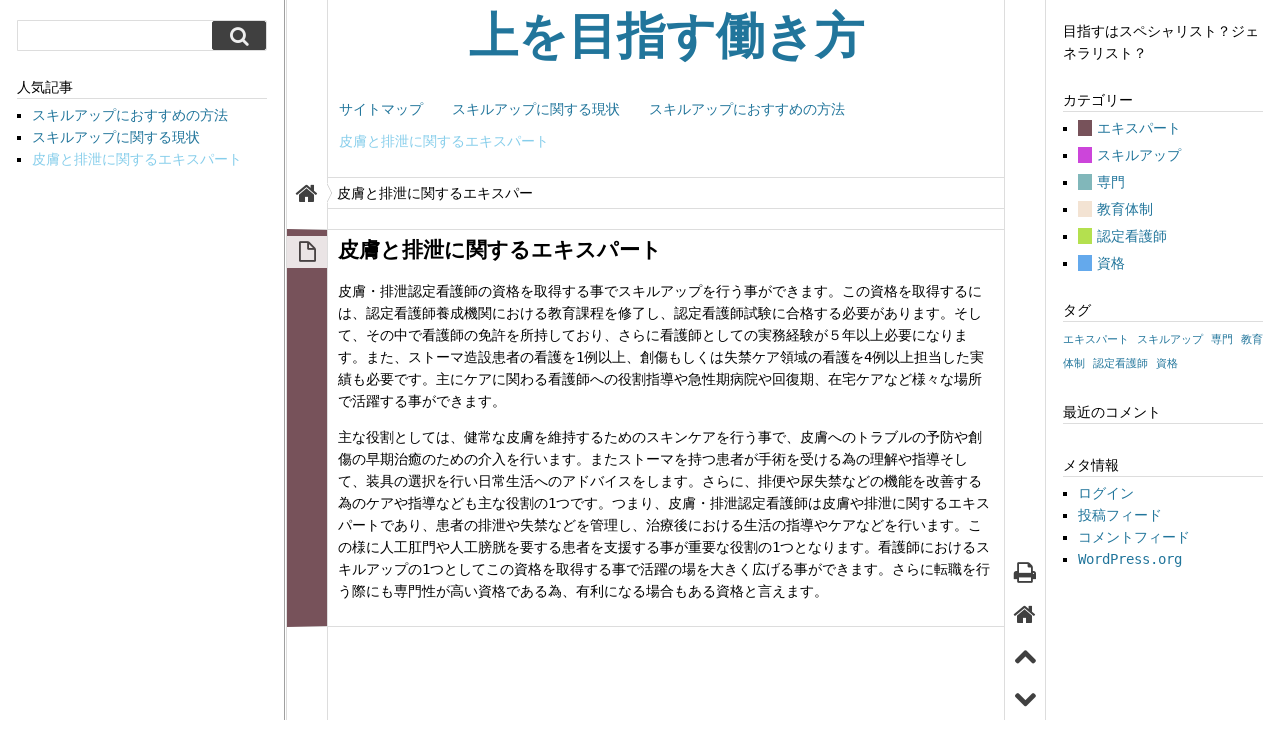

--- FILE ---
content_type: text/html; charset=UTF-8
request_url: http://www.mrrenaissance.com/%E3%82%A8%E3%82%AD%E3%82%B9%E3%83%91%E3%83%BC%E3%83%88/
body_size: 42739
content:
<!DOCTYPE html PUBLIC "-//W3C//DTD XHTML 1.0 Transitional//EN" "http://www.w3.org/TR/xhtml1/DTD/xhtml1-transitional.dtd">
<html xmlns="http://www.w3.org/1999/xhtml" dir="ltr" lang="ja" xml:lang="ja" prefix="og: https://ogp.me/ns#" itemscope itemtype="http://schema.org/Blog">

	<head profile="http://gmpg.org/xfn/11">

		
		<meta http-equiv="Content-Type" content="text/html; charset=UTF-8" />

		<meta name="viewport" content="width=100%; initial-scale=1; maximum-scale=1; minimum-scale=1; user-scalable=no;" />

		<title>皮膚と排泄に関するエキスパート | 上を目指す働き方</title>

		<link rel="pingback" href="http://www.mrrenaissance.com/xmlrpc.php" />

		
		
		
		<!-- All in One SEO 4.5.8 - aioseo.com -->
		<meta name="description" content="看護師のスキルアップとして役に立つ資格の1つに皮膚・排泄認定看護師があります。この資格はストーマを用いた治療を行う患者に対して適切な指導とケアを行う事が主な役割です。この資格を取得する事で活躍の場を広げる事ができます。" />
		<meta name="robots" content="max-image-preview:large" />
		<meta name="keywords" content="エキスパート,認定看護師,選択肢" />
		<link rel="canonical" href="http://www.mrrenaissance.com/%e3%82%a8%e3%82%ad%e3%82%b9%e3%83%91%e3%83%bc%e3%83%88/" />
		<meta name="generator" content="All in One SEO (AIOSEO) 4.5.8" />
		<meta property="og:locale" content="ja_JP" />
		<meta property="og:site_name" content="上を目指す働き方 | 目指すはスペシャリスト？ジェネラリスト？" />
		<meta property="og:type" content="article" />
		<meta property="og:title" content="皮膚と排泄に関するエキスパート | 上を目指す働き方" />
		<meta property="og:description" content="看護師のスキルアップとして役に立つ資格の1つに皮膚・排泄認定看護師があります。この資格はストーマを用いた治療を行う患者に対して適切な指導とケアを行う事が主な役割です。この資格を取得する事で活躍の場を広げる事ができます。" />
		<meta property="og:url" content="http://www.mrrenaissance.com/%e3%82%a8%e3%82%ad%e3%82%b9%e3%83%91%e3%83%bc%e3%83%88/" />
		<meta property="article:published_time" content="2019-06-06T07:59:00+00:00" />
		<meta property="article:modified_time" content="2019-07-08T08:09:19+00:00" />
		<meta name="twitter:card" content="summary" />
		<meta name="twitter:title" content="皮膚と排泄に関するエキスパート | 上を目指す働き方" />
		<meta name="twitter:description" content="看護師のスキルアップとして役に立つ資格の1つに皮膚・排泄認定看護師があります。この資格はストーマを用いた治療を行う患者に対して適切な指導とケアを行う事が主な役割です。この資格を取得する事で活躍の場を広げる事ができます。" />
		<script type="application/ld+json" class="aioseo-schema">
			{"@context":"https:\/\/schema.org","@graph":[{"@type":"BreadcrumbList","@id":"http:\/\/www.mrrenaissance.com\/%e3%82%a8%e3%82%ad%e3%82%b9%e3%83%91%e3%83%bc%e3%83%88\/#breadcrumblist","itemListElement":[{"@type":"ListItem","@id":"http:\/\/www.mrrenaissance.com\/#listItem","position":1,"name":"\u5bb6","item":"http:\/\/www.mrrenaissance.com\/","nextItem":"http:\/\/www.mrrenaissance.com\/%e3%82%a8%e3%82%ad%e3%82%b9%e3%83%91%e3%83%bc%e3%83%88\/#listItem"},{"@type":"ListItem","@id":"http:\/\/www.mrrenaissance.com\/%e3%82%a8%e3%82%ad%e3%82%b9%e3%83%91%e3%83%bc%e3%83%88\/#listItem","position":2,"name":"\u76ae\u819a\u3068\u6392\u6cc4\u306b\u95a2\u3059\u308b\u30a8\u30ad\u30b9\u30d1\u30fc\u30c8","previousItem":"http:\/\/www.mrrenaissance.com\/#listItem"}]},{"@type":"Organization","@id":"http:\/\/www.mrrenaissance.com\/#organization","name":"\u4e0a\u3092\u76ee\u6307\u3059\u50cd\u304d\u65b9","url":"http:\/\/www.mrrenaissance.com\/"},{"@type":"WebPage","@id":"http:\/\/www.mrrenaissance.com\/%e3%82%a8%e3%82%ad%e3%82%b9%e3%83%91%e3%83%bc%e3%83%88\/#webpage","url":"http:\/\/www.mrrenaissance.com\/%e3%82%a8%e3%82%ad%e3%82%b9%e3%83%91%e3%83%bc%e3%83%88\/","name":"\u76ae\u819a\u3068\u6392\u6cc4\u306b\u95a2\u3059\u308b\u30a8\u30ad\u30b9\u30d1\u30fc\u30c8 | \u4e0a\u3092\u76ee\u6307\u3059\u50cd\u304d\u65b9","description":"\u770b\u8b77\u5e2b\u306e\u30b9\u30ad\u30eb\u30a2\u30c3\u30d7\u3068\u3057\u3066\u5f79\u306b\u7acb\u3064\u8cc7\u683c\u306e1\u3064\u306b\u76ae\u819a\u30fb\u6392\u6cc4\u8a8d\u5b9a\u770b\u8b77\u5e2b\u304c\u3042\u308a\u307e\u3059\u3002\u3053\u306e\u8cc7\u683c\u306f\u30b9\u30c8\u30fc\u30de\u3092\u7528\u3044\u305f\u6cbb\u7642\u3092\u884c\u3046\u60a3\u8005\u306b\u5bfe\u3057\u3066\u9069\u5207\u306a\u6307\u5c0e\u3068\u30b1\u30a2\u3092\u884c\u3046\u4e8b\u304c\u4e3b\u306a\u5f79\u5272\u3067\u3059\u3002\u3053\u306e\u8cc7\u683c\u3092\u53d6\u5f97\u3059\u308b\u4e8b\u3067\u6d3b\u8e8d\u306e\u5834\u3092\u5e83\u3052\u308b\u4e8b\u304c\u3067\u304d\u307e\u3059\u3002","inLanguage":"ja","isPartOf":{"@id":"http:\/\/www.mrrenaissance.com\/#website"},"breadcrumb":{"@id":"http:\/\/www.mrrenaissance.com\/%e3%82%a8%e3%82%ad%e3%82%b9%e3%83%91%e3%83%bc%e3%83%88\/#breadcrumblist"},"datePublished":"2019-06-06T16:59:00+09:00","dateModified":"2019-07-08T17:09:19+09:00"},{"@type":"WebSite","@id":"http:\/\/www.mrrenaissance.com\/#website","url":"http:\/\/www.mrrenaissance.com\/","name":"\u4e0a\u3092\u76ee\u6307\u3059\u50cd\u304d\u65b9","description":"\u76ee\u6307\u3059\u306f\u30b9\u30da\u30b7\u30e3\u30ea\u30b9\u30c8\uff1f\u30b8\u30a7\u30cd\u30e9\u30ea\u30b9\u30c8\uff1f","inLanguage":"ja","publisher":{"@id":"http:\/\/www.mrrenaissance.com\/#organization"}}]}
		</script>
		<!-- All in One SEO -->

<link rel="alternate" type="application/rss+xml" title="上を目指す働き方 &raquo; フィード" href="http://www.mrrenaissance.com/feed/" />
<link rel="alternate" type="application/rss+xml" title="上を目指す働き方 &raquo; コメントフィード" href="http://www.mrrenaissance.com/comments/feed/" />
<link rel="alternate" title="oEmbed (JSON)" type="application/json+oembed" href="http://www.mrrenaissance.com/wp-json/oembed/1.0/embed?url=http%3A%2F%2Fwww.mrrenaissance.com%2F%25e3%2582%25a8%25e3%2582%25ad%25e3%2582%25b9%25e3%2583%2591%25e3%2583%25bc%25e3%2583%2588%2F" />
<link rel="alternate" title="oEmbed (XML)" type="text/xml+oembed" href="http://www.mrrenaissance.com/wp-json/oembed/1.0/embed?url=http%3A%2F%2Fwww.mrrenaissance.com%2F%25e3%2582%25a8%25e3%2582%25ad%25e3%2582%25b9%25e3%2583%2591%25e3%2583%25bc%25e3%2583%2588%2F&#038;format=xml" />
<style id='wp-img-auto-sizes-contain-inline-css' type='text/css'>
img:is([sizes=auto i],[sizes^="auto," i]){contain-intrinsic-size:3000px 1500px}
/*# sourceURL=wp-img-auto-sizes-contain-inline-css */
</style>
<link rel='stylesheet' id='cattopage_wud_site_style-css' href='http://www.mrrenaissance.com/wp-content/plugins/category-to-pages-wud/css/category-to-pages-wud.css' type='text/css' media='all' />
<link rel='stylesheet' id='cattopage_wud_img_style-css' href='http://www.mrrenaissance.com/wp-content/plugins/category-to-pages-wud/css/jquery.ctp_wud.css' type='text/css' media='all' />
<style id='wp-emoji-styles-inline-css' type='text/css'>

	img.wp-smiley, img.emoji {
		display: inline !important;
		border: none !important;
		box-shadow: none !important;
		height: 1em !important;
		width: 1em !important;
		margin: 0 0.07em !important;
		vertical-align: -0.1em !important;
		background: none !important;
		padding: 0 !important;
	}
/*# sourceURL=wp-emoji-styles-inline-css */
</style>
<style id='wp-block-library-inline-css' type='text/css'>
:root{--wp-block-synced-color:#7a00df;--wp-block-synced-color--rgb:122,0,223;--wp-bound-block-color:var(--wp-block-synced-color);--wp-editor-canvas-background:#ddd;--wp-admin-theme-color:#007cba;--wp-admin-theme-color--rgb:0,124,186;--wp-admin-theme-color-darker-10:#006ba1;--wp-admin-theme-color-darker-10--rgb:0,107,160.5;--wp-admin-theme-color-darker-20:#005a87;--wp-admin-theme-color-darker-20--rgb:0,90,135;--wp-admin-border-width-focus:2px}@media (min-resolution:192dpi){:root{--wp-admin-border-width-focus:1.5px}}.wp-element-button{cursor:pointer}:root .has-very-light-gray-background-color{background-color:#eee}:root .has-very-dark-gray-background-color{background-color:#313131}:root .has-very-light-gray-color{color:#eee}:root .has-very-dark-gray-color{color:#313131}:root .has-vivid-green-cyan-to-vivid-cyan-blue-gradient-background{background:linear-gradient(135deg,#00d084,#0693e3)}:root .has-purple-crush-gradient-background{background:linear-gradient(135deg,#34e2e4,#4721fb 50%,#ab1dfe)}:root .has-hazy-dawn-gradient-background{background:linear-gradient(135deg,#faaca8,#dad0ec)}:root .has-subdued-olive-gradient-background{background:linear-gradient(135deg,#fafae1,#67a671)}:root .has-atomic-cream-gradient-background{background:linear-gradient(135deg,#fdd79a,#004a59)}:root .has-nightshade-gradient-background{background:linear-gradient(135deg,#330968,#31cdcf)}:root .has-midnight-gradient-background{background:linear-gradient(135deg,#020381,#2874fc)}:root{--wp--preset--font-size--normal:16px;--wp--preset--font-size--huge:42px}.has-regular-font-size{font-size:1em}.has-larger-font-size{font-size:2.625em}.has-normal-font-size{font-size:var(--wp--preset--font-size--normal)}.has-huge-font-size{font-size:var(--wp--preset--font-size--huge)}.has-text-align-center{text-align:center}.has-text-align-left{text-align:left}.has-text-align-right{text-align:right}.has-fit-text{white-space:nowrap!important}#end-resizable-editor-section{display:none}.aligncenter{clear:both}.items-justified-left{justify-content:flex-start}.items-justified-center{justify-content:center}.items-justified-right{justify-content:flex-end}.items-justified-space-between{justify-content:space-between}.screen-reader-text{border:0;clip-path:inset(50%);height:1px;margin:-1px;overflow:hidden;padding:0;position:absolute;width:1px;word-wrap:normal!important}.screen-reader-text:focus{background-color:#ddd;clip-path:none;color:#444;display:block;font-size:1em;height:auto;left:5px;line-height:normal;padding:15px 23px 14px;text-decoration:none;top:5px;width:auto;z-index:100000}html :where(.has-border-color){border-style:solid}html :where([style*=border-top-color]){border-top-style:solid}html :where([style*=border-right-color]){border-right-style:solid}html :where([style*=border-bottom-color]){border-bottom-style:solid}html :where([style*=border-left-color]){border-left-style:solid}html :where([style*=border-width]){border-style:solid}html :where([style*=border-top-width]){border-top-style:solid}html :where([style*=border-right-width]){border-right-style:solid}html :where([style*=border-bottom-width]){border-bottom-style:solid}html :where([style*=border-left-width]){border-left-style:solid}html :where(img[class*=wp-image-]){height:auto;max-width:100%}:where(figure){margin:0 0 1em}html :where(.is-position-sticky){--wp-admin--admin-bar--position-offset:var(--wp-admin--admin-bar--height,0px)}@media screen and (max-width:600px){html :where(.is-position-sticky){--wp-admin--admin-bar--position-offset:0px}}

/*# sourceURL=wp-block-library-inline-css */
</style><style id='global-styles-inline-css' type='text/css'>
:root{--wp--preset--aspect-ratio--square: 1;--wp--preset--aspect-ratio--4-3: 4/3;--wp--preset--aspect-ratio--3-4: 3/4;--wp--preset--aspect-ratio--3-2: 3/2;--wp--preset--aspect-ratio--2-3: 2/3;--wp--preset--aspect-ratio--16-9: 16/9;--wp--preset--aspect-ratio--9-16: 9/16;--wp--preset--color--black: #000000;--wp--preset--color--cyan-bluish-gray: #abb8c3;--wp--preset--color--white: #ffffff;--wp--preset--color--pale-pink: #f78da7;--wp--preset--color--vivid-red: #cf2e2e;--wp--preset--color--luminous-vivid-orange: #ff6900;--wp--preset--color--luminous-vivid-amber: #fcb900;--wp--preset--color--light-green-cyan: #7bdcb5;--wp--preset--color--vivid-green-cyan: #00d084;--wp--preset--color--pale-cyan-blue: #8ed1fc;--wp--preset--color--vivid-cyan-blue: #0693e3;--wp--preset--color--vivid-purple: #9b51e0;--wp--preset--gradient--vivid-cyan-blue-to-vivid-purple: linear-gradient(135deg,rgb(6,147,227) 0%,rgb(155,81,224) 100%);--wp--preset--gradient--light-green-cyan-to-vivid-green-cyan: linear-gradient(135deg,rgb(122,220,180) 0%,rgb(0,208,130) 100%);--wp--preset--gradient--luminous-vivid-amber-to-luminous-vivid-orange: linear-gradient(135deg,rgb(252,185,0) 0%,rgb(255,105,0) 100%);--wp--preset--gradient--luminous-vivid-orange-to-vivid-red: linear-gradient(135deg,rgb(255,105,0) 0%,rgb(207,46,46) 100%);--wp--preset--gradient--very-light-gray-to-cyan-bluish-gray: linear-gradient(135deg,rgb(238,238,238) 0%,rgb(169,184,195) 100%);--wp--preset--gradient--cool-to-warm-spectrum: linear-gradient(135deg,rgb(74,234,220) 0%,rgb(151,120,209) 20%,rgb(207,42,186) 40%,rgb(238,44,130) 60%,rgb(251,105,98) 80%,rgb(254,248,76) 100%);--wp--preset--gradient--blush-light-purple: linear-gradient(135deg,rgb(255,206,236) 0%,rgb(152,150,240) 100%);--wp--preset--gradient--blush-bordeaux: linear-gradient(135deg,rgb(254,205,165) 0%,rgb(254,45,45) 50%,rgb(107,0,62) 100%);--wp--preset--gradient--luminous-dusk: linear-gradient(135deg,rgb(255,203,112) 0%,rgb(199,81,192) 50%,rgb(65,88,208) 100%);--wp--preset--gradient--pale-ocean: linear-gradient(135deg,rgb(255,245,203) 0%,rgb(182,227,212) 50%,rgb(51,167,181) 100%);--wp--preset--gradient--electric-grass: linear-gradient(135deg,rgb(202,248,128) 0%,rgb(113,206,126) 100%);--wp--preset--gradient--midnight: linear-gradient(135deg,rgb(2,3,129) 0%,rgb(40,116,252) 100%);--wp--preset--font-size--small: 13px;--wp--preset--font-size--medium: 20px;--wp--preset--font-size--large: 36px;--wp--preset--font-size--x-large: 42px;--wp--preset--spacing--20: 0.44rem;--wp--preset--spacing--30: 0.67rem;--wp--preset--spacing--40: 1rem;--wp--preset--spacing--50: 1.5rem;--wp--preset--spacing--60: 2.25rem;--wp--preset--spacing--70: 3.38rem;--wp--preset--spacing--80: 5.06rem;--wp--preset--shadow--natural: 6px 6px 9px rgba(0, 0, 0, 0.2);--wp--preset--shadow--deep: 12px 12px 50px rgba(0, 0, 0, 0.4);--wp--preset--shadow--sharp: 6px 6px 0px rgba(0, 0, 0, 0.2);--wp--preset--shadow--outlined: 6px 6px 0px -3px rgb(255, 255, 255), 6px 6px rgb(0, 0, 0);--wp--preset--shadow--crisp: 6px 6px 0px rgb(0, 0, 0);}:where(.is-layout-flex){gap: 0.5em;}:where(.is-layout-grid){gap: 0.5em;}body .is-layout-flex{display: flex;}.is-layout-flex{flex-wrap: wrap;align-items: center;}.is-layout-flex > :is(*, div){margin: 0;}body .is-layout-grid{display: grid;}.is-layout-grid > :is(*, div){margin: 0;}:where(.wp-block-columns.is-layout-flex){gap: 2em;}:where(.wp-block-columns.is-layout-grid){gap: 2em;}:where(.wp-block-post-template.is-layout-flex){gap: 1.25em;}:where(.wp-block-post-template.is-layout-grid){gap: 1.25em;}.has-black-color{color: var(--wp--preset--color--black) !important;}.has-cyan-bluish-gray-color{color: var(--wp--preset--color--cyan-bluish-gray) !important;}.has-white-color{color: var(--wp--preset--color--white) !important;}.has-pale-pink-color{color: var(--wp--preset--color--pale-pink) !important;}.has-vivid-red-color{color: var(--wp--preset--color--vivid-red) !important;}.has-luminous-vivid-orange-color{color: var(--wp--preset--color--luminous-vivid-orange) !important;}.has-luminous-vivid-amber-color{color: var(--wp--preset--color--luminous-vivid-amber) !important;}.has-light-green-cyan-color{color: var(--wp--preset--color--light-green-cyan) !important;}.has-vivid-green-cyan-color{color: var(--wp--preset--color--vivid-green-cyan) !important;}.has-pale-cyan-blue-color{color: var(--wp--preset--color--pale-cyan-blue) !important;}.has-vivid-cyan-blue-color{color: var(--wp--preset--color--vivid-cyan-blue) !important;}.has-vivid-purple-color{color: var(--wp--preset--color--vivid-purple) !important;}.has-black-background-color{background-color: var(--wp--preset--color--black) !important;}.has-cyan-bluish-gray-background-color{background-color: var(--wp--preset--color--cyan-bluish-gray) !important;}.has-white-background-color{background-color: var(--wp--preset--color--white) !important;}.has-pale-pink-background-color{background-color: var(--wp--preset--color--pale-pink) !important;}.has-vivid-red-background-color{background-color: var(--wp--preset--color--vivid-red) !important;}.has-luminous-vivid-orange-background-color{background-color: var(--wp--preset--color--luminous-vivid-orange) !important;}.has-luminous-vivid-amber-background-color{background-color: var(--wp--preset--color--luminous-vivid-amber) !important;}.has-light-green-cyan-background-color{background-color: var(--wp--preset--color--light-green-cyan) !important;}.has-vivid-green-cyan-background-color{background-color: var(--wp--preset--color--vivid-green-cyan) !important;}.has-pale-cyan-blue-background-color{background-color: var(--wp--preset--color--pale-cyan-blue) !important;}.has-vivid-cyan-blue-background-color{background-color: var(--wp--preset--color--vivid-cyan-blue) !important;}.has-vivid-purple-background-color{background-color: var(--wp--preset--color--vivid-purple) !important;}.has-black-border-color{border-color: var(--wp--preset--color--black) !important;}.has-cyan-bluish-gray-border-color{border-color: var(--wp--preset--color--cyan-bluish-gray) !important;}.has-white-border-color{border-color: var(--wp--preset--color--white) !important;}.has-pale-pink-border-color{border-color: var(--wp--preset--color--pale-pink) !important;}.has-vivid-red-border-color{border-color: var(--wp--preset--color--vivid-red) !important;}.has-luminous-vivid-orange-border-color{border-color: var(--wp--preset--color--luminous-vivid-orange) !important;}.has-luminous-vivid-amber-border-color{border-color: var(--wp--preset--color--luminous-vivid-amber) !important;}.has-light-green-cyan-border-color{border-color: var(--wp--preset--color--light-green-cyan) !important;}.has-vivid-green-cyan-border-color{border-color: var(--wp--preset--color--vivid-green-cyan) !important;}.has-pale-cyan-blue-border-color{border-color: var(--wp--preset--color--pale-cyan-blue) !important;}.has-vivid-cyan-blue-border-color{border-color: var(--wp--preset--color--vivid-cyan-blue) !important;}.has-vivid-purple-border-color{border-color: var(--wp--preset--color--vivid-purple) !important;}.has-vivid-cyan-blue-to-vivid-purple-gradient-background{background: var(--wp--preset--gradient--vivid-cyan-blue-to-vivid-purple) !important;}.has-light-green-cyan-to-vivid-green-cyan-gradient-background{background: var(--wp--preset--gradient--light-green-cyan-to-vivid-green-cyan) !important;}.has-luminous-vivid-amber-to-luminous-vivid-orange-gradient-background{background: var(--wp--preset--gradient--luminous-vivid-amber-to-luminous-vivid-orange) !important;}.has-luminous-vivid-orange-to-vivid-red-gradient-background{background: var(--wp--preset--gradient--luminous-vivid-orange-to-vivid-red) !important;}.has-very-light-gray-to-cyan-bluish-gray-gradient-background{background: var(--wp--preset--gradient--very-light-gray-to-cyan-bluish-gray) !important;}.has-cool-to-warm-spectrum-gradient-background{background: var(--wp--preset--gradient--cool-to-warm-spectrum) !important;}.has-blush-light-purple-gradient-background{background: var(--wp--preset--gradient--blush-light-purple) !important;}.has-blush-bordeaux-gradient-background{background: var(--wp--preset--gradient--blush-bordeaux) !important;}.has-luminous-dusk-gradient-background{background: var(--wp--preset--gradient--luminous-dusk) !important;}.has-pale-ocean-gradient-background{background: var(--wp--preset--gradient--pale-ocean) !important;}.has-electric-grass-gradient-background{background: var(--wp--preset--gradient--electric-grass) !important;}.has-midnight-gradient-background{background: var(--wp--preset--gradient--midnight) !important;}.has-small-font-size{font-size: var(--wp--preset--font-size--small) !important;}.has-medium-font-size{font-size: var(--wp--preset--font-size--medium) !important;}.has-large-font-size{font-size: var(--wp--preset--font-size--large) !important;}.has-x-large-font-size{font-size: var(--wp--preset--font-size--x-large) !important;}
/*# sourceURL=global-styles-inline-css */
</style>

<style id='classic-theme-styles-inline-css' type='text/css'>
/*! This file is auto-generated */
.wp-block-button__link{color:#fff;background-color:#32373c;border-radius:9999px;box-shadow:none;text-decoration:none;padding:calc(.667em + 2px) calc(1.333em + 2px);font-size:1.125em}.wp-block-file__button{background:#32373c;color:#fff;text-decoration:none}
/*# sourceURL=/wp-includes/css/classic-themes.min.css */
</style>
<link rel='stylesheet' id='dashicons-css' href='http://www.mrrenaissance.com/wp-includes/css/dashicons.min.css?ver=6.9' type='text/css' media='all' />
<link rel='stylesheet' id='thickbox-css' href='http://www.mrrenaissance.com/wp-includes/js/thickbox/thickbox.css?ver=6.9' type='text/css' media='all' />
<link rel='stylesheet' id='boozurk-general-style-css' href='http://www.mrrenaissance.com/wp-content/themes/boozurk/style.css?ver=3.00' type='text/css' media='screen' />
<link rel='stylesheet' id='boozurk-font-awesome-css' href='http://www.mrrenaissance.com/wp-content/themes/boozurk/css/font-awesome.min.css?ver=6.9' type='text/css' media='all' />
<link rel='stylesheet' id='boozurk-adaptive-layout-css' href='http://www.mrrenaissance.com/wp-content/themes/boozurk/css/adaptive.css?ver=3.00' type='text/css' media='screen' />
<link rel='stylesheet' id='boozurk-print-style-css' href='http://www.mrrenaissance.com/wp-content/themes/boozurk/css/print.css?ver=3.00' type='text/css' media='print' />
<script type="text/javascript" src="http://www.mrrenaissance.com/wp-includes/js/jquery/jquery.min.js?ver=3.7.1" id="jquery-core-js"></script>
<script type="text/javascript" src="http://www.mrrenaissance.com/wp-includes/js/jquery/jquery-migrate.min.js?ver=3.4.1" id="jquery-migrate-js"></script>
<link rel="https://api.w.org/" href="http://www.mrrenaissance.com/wp-json/" /><link rel="alternate" title="JSON" type="application/json" href="http://www.mrrenaissance.com/wp-json/wp/v2/pages/4" /><link rel="EditURI" type="application/rsd+xml" title="RSD" href="http://www.mrrenaissance.com/xmlrpc.php?rsd" />
<meta name="generator" content="WordPress 6.9" />
<link rel='shortlink' href='http://www.mrrenaissance.com/?p=4' />
<meta name = "viewport" content = "user-scalable=no, width=device-width">
<meta name="apple-mobile-web-app-capable" content="yes" /><style type="text/css">
	body {
		font-size: 14px;
		font-family: monospace;
	}
	input[type=button]:hover,
	input[type=submit]:hover,
	input[type=reset]:hover,
	textarea:hover,
	input[type=text]:hover,
	input[type=email]:hover,
	input[type=password]:hover,
	input[type=button]:focus,
	input[type=submit]:focus,
	input[type=reset]:focus,
	textarea:focus,
	input[type=text]:focus,
	input[type=email]:focus,
	input[type=password]:focus,
	button:hover,
	button:focus,
	select:hover,
	select:focus {
		border-color: #21759b;
	}
	a {
		color: #21759b;
	}
	a:hover,
	.menu-item-parent:hover > a:after,
	.current-menu-item a:hover,
	.current_page_item a:hover,
	.current-cat a:hover {
		color: #404040;
	}
	.current-menu-ancestor > a:after,
	.current-menu-parent > a:after,
	.current_page_parent > a:after,
	.current_page_ancestor > a:after,
	.current-menu-item > a,
	.current_page_item > a,
	.current-cat > a {
		color: #87CEEB;
	}	
	div.tb_latest_commentators a:hover img {
		border-color: #404040;
	}
	#header-widget-area .bz-widget {
		width:33%;
	}
	#single-widgets-area .bz-widget {
		width:99%;
	}
	#first_fwa {
		width:33%;
	}	
	#second_fwa {
		width:33%;
	}	
	#third_fwa {
		width:33%;
	}

#posts_content .hentry.category-qualification { border-left-color:#64a9ec ;}
.widget .cat-item-2 > a, #posts_content .cat-item-2 > a { border-color: #64a9ec ; }
#posts_content .hentry.category-certified-nurse { border-left-color:#b4e04f ;}
.widget .cat-item-7 > a, #posts_content .cat-item-7 > a { border-color: #b4e04f ; }
#posts_content .hentry.category-education-system { border-left-color:#f3e3d3 ;}
.widget .cat-item-11 > a, #posts_content .cat-item-11 > a { border-color: #f3e3d3 ; }
#posts_content .hentry.category-specialty { border-left-color:#81b7ba ;}
.widget .cat-item-3 > a, #posts_content .cat-item-3 > a { border-color: #81b7ba ; }
#posts_content .hentry.category-skill-up { border-left-color:#cc45da ;}
.widget .cat-item-10 > a, #posts_content .cat-item-10 > a { border-color: #cc45da ; }
#posts_content .hentry.category-expert { border-left-color:#77525a ;}
.widget .cat-item-6 > a, #posts_content .cat-item-6 > a { border-color: #77525a ; }
	#content,
	#footer{
			margin-right: 275px;
			margin-left: 327px;
	}
	#fixed-bg {
			background-position: 273px 0;
	}
	#sidebar-primary {
		width: 284px;
	}
	#sidebar-primary .viewport {
		width: 250px;
	}
	#sidebar-primary .overview {
		width: 250px;
	}
	#sidebar-secondary {
		width: 234px;
	}
	#sidebar-secondary .viewport {
		width: 200px;
	}
	#sidebar-secondary .overview {
		width: 200px;
	}
</style>
<!-- InternetExplorer really sucks! -->
<!--[if lte IE 8]>
<style type="text/css">
	.storycontent img.size-full,
	.gallery img {
		width:auto;
	}
	.widget .avatar {
		max-width: 64px;
	}
</style>
<![endif]-->
	<meta itemprop="name" content="" />
	<meta itemprop="description" content="皮膚・排泄認定看護師の資格を取得する事でスキルアップを行う事ができます。この資格を取得するには、認定看護師養成&hellip;" />
	<style type="text/css">.recentcomments a{display:inline !important;padding:0 !important;margin:0 !important;}</style>	<style type="text/css">
		#head a {
			color: #21759b		}
	</style>

	</head>

	<body class="wp-singular page-template-default page page-id-4 wp-theme-boozurk no-js theme_version_300 fixed-navigation primary-sidebar secondary-sidebar">

		
		<div id="main">

			<div id="fixed-bg"></div>

			<div id="content">

				
				<div id="head">

					
					<h1><a href="http://www.mrrenaissance.com/">上を目指す働き方</a></h1>
					
				</div>

				<ul id="mainmenu" class="nav-menu"><li class="page_item page-item-1"><a href="http://www.mrrenaissance.com/sitemap/">サイトマップ</a></li>
<li class="page_item page-item-2"><a href="http://www.mrrenaissance.com/">スキルアップに関する現状</a></li>
<li class="page_item page-item-3"><a href="http://www.mrrenaissance.com/%e8%b3%87%e6%a0%bc/">スキルアップにおすすめの方法</a></li>
<li class="page_item page-item-4 current_page_item selected"><a href="http://www.mrrenaissance.com/%e3%82%a8%e3%82%ad%e3%82%b9%e3%83%91%e3%83%bc%e3%83%88/" aria-current="page">皮膚と排泄に関するエキスパート</a></li>
</ul>
<!-- here should be the Header widget area -->
	<div id="breadcrumb-wrap">

		<a class="item-home btn" rel="nofollow" href="http://www.mrrenaissance.com/"><i class="icon-home"></i></a>
		<div id="bz-breadcrumb"><span>皮膚と排泄に関するエキスパート</span><br class="fixfloat" /></div>
	</div>


<div id="posts_content">

	
	
			
			<div class="post-4 page type-page status-publish hentry category-expert category-certified-nurse tag-expert tag-certified-nurse post-element" id="post-4">

					<div class="post_meta_container">

					<a class="pmb_format btn" href="http://www.mrrenaissance.com/%e3%82%a8%e3%82%ad%e3%82%b9%e3%83%91%e3%83%bc%e3%83%88/" rel="bookmark"><i class="icon-placeholder"></i></a>
		
		
		
		
	</div>

				
				
				<h2 class="storytitle">皮膚と排泄に関するエキスパート</h2>
				
				<div class="storycontent">
					<p>皮膚・排泄認定看護師の資格を取得する事でスキルアップを行う事ができます。この資格を取得するには、認定看護師養成機関における教育課程を修了し、認定看護師試験に合格する必要があります。そして、その中で看護師の免許を所持しており、さらに看護師としての実務経験が５年以上必要になります。また、ストーマ造設患者の看護を1例以上、創傷もしくは失禁ケア領域の看護を4例以上担当した実績も必要です。主にケアに関わる看護師への役割指導や急性期病院や回復期、在宅ケアなど様々な場所で活躍する事ができます。</p>
<p>主な役割としては、健常な皮膚を維持するためのスキンケアを行う事で、皮膚へのトラブルの予防や創傷の早期治癒のための介入を行います。またストーマを持つ患者が手術を受ける為の理解や指導そして、装具の選択を行い日常生活へのアドバイスをします。さらに、排便や尿失禁などの機能を改善する為のケアや指導なども主な役割の1つです。つまり、皮膚・排泄認定看護師は皮膚や排泄に関するエキスパートであり、患者の排泄や失禁などを管理し、治療後における生活の指導やケアなどを行います。この様に人工肛門や人工膀胱を要する患者を支援する事が重要な役割の1つとなります。看護師におけるスキルアップの1つとしてこの資格を取得する事で活躍の場を大きく広げる事ができます。さらに転職を行う際にも専門性が高い資格である為、有利になる場合もある資格と言えます。</p>
				</div>

					<div class="fixfloat">
			</div>

			</div>

			
			
<!-- begin comments -->





<br class="fixfloat" />

<!-- end comments -->


		
	
	
</div>



<!-- begin footer -->
			</div><!-- close content -->

			<div id="sidebars">

				


<!-- begin primary sidebar -->

<div class="sidebar scroll" id="sidebar-primary">

	<div class="viewport">

		<div class="overview">

			
			<div id="search-2" class="widget widget_search">
	<form role="search" method="get" class="searchform" action="http://www.mrrenaissance.com/" >
		<div class="searchform-wrap">
			<label class="screen-reader-text" for="s">Search for:</label>
			<input type="text" value="" name="s" id="s" />
			<button type="submit">
				<i class="icon-search"></i>
			</button>
		</div>
	</form>
	</div><div id="pages-2" class="widget widget_pages"><div class="w_title">人気記事</div>
			<ul>
				<li class="page_item page-item-3"><a href="http://www.mrrenaissance.com/%e8%b3%87%e6%a0%bc/">スキルアップにおすすめの方法</a></li>
<li class="page_item page-item-2"><a href="http://www.mrrenaissance.com/">スキルアップに関する現状</a></li>
<li class="page_item page-item-4 current_page_item selected"><a href="http://www.mrrenaissance.com/%e3%82%a8%e3%82%ad%e3%82%b9%e3%83%91%e3%83%bc%e3%83%88/" aria-current="page">皮膚と排泄に関するエキスパート</a></li>
			</ul>

			</div><div id="text-2" class="widget widget_text">			<div class="textwidget"></div>
		</div>
			<br class="fixfloat" />

			
		</div>

	</div>

</div>

<!-- end primary sidebar -->


				


<!-- begin secondary sidebar -->

<div class="sidebar fixed" id="sidebar-secondary">

	<div class="viewport">

		<div class="overview">

			<div class="bz-description">目指すはスペシャリスト？ジェネラリスト？</div>
			<!-- here should be the secondary widget area -->
			
				<div id="fixed-widget-area">

					<div id="categories-2" class="widget widget_categories"><div class="w_title">カテゴリー</div>
			<ul>
					<li class="cat-item cat-item-6"><a href="http://www.mrrenaissance.com/category/expert/">エキスパート</a>
</li>
	<li class="cat-item cat-item-10"><a href="http://www.mrrenaissance.com/category/skill-up/">スキルアップ</a>
</li>
	<li class="cat-item cat-item-3"><a href="http://www.mrrenaissance.com/category/specialty/">専門</a>
</li>
	<li class="cat-item cat-item-11"><a href="http://www.mrrenaissance.com/category/education-system/">教育体制</a>
</li>
	<li class="cat-item cat-item-7"><a href="http://www.mrrenaissance.com/category/certified-nurse/">認定看護師</a>
</li>
	<li class="cat-item cat-item-2"><a href="http://www.mrrenaissance.com/category/qualification/">資格</a>
</li>
			</ul>

			</div><div id="tag_cloud-3" class="widget widget_tag_cloud"><div class="w_title">タグ</div><div class="tagcloud"><a href="http://www.mrrenaissance.com/tag/expert/" class="tag-cloud-link tag-link-8 tag-link-position-1" style="font-size: 8pt;" aria-label="エキスパート (1個の項目)">エキスパート</a>
<a href="http://www.mrrenaissance.com/tag/skill-up/" class="tag-cloud-link tag-link-12 tag-link-position-2" style="font-size: 8pt;" aria-label="スキルアップ (1個の項目)">スキルアップ</a>
<a href="http://www.mrrenaissance.com/tag/specialty/" class="tag-cloud-link tag-link-5 tag-link-position-3" style="font-size: 8pt;" aria-label="専門 (1個の項目)">専門</a>
<a href="http://www.mrrenaissance.com/tag/education-system/" class="tag-cloud-link tag-link-13 tag-link-position-4" style="font-size: 8pt;" aria-label="教育体制 (1個の項目)">教育体制</a>
<a href="http://www.mrrenaissance.com/tag/certified-nurse/" class="tag-cloud-link tag-link-9 tag-link-position-5" style="font-size: 8pt;" aria-label="認定看護師 (1個の項目)">認定看護師</a>
<a href="http://www.mrrenaissance.com/tag/qualification/" class="tag-cloud-link tag-link-4 tag-link-position-6" style="font-size: 8pt;" aria-label="資格 (1個の項目)">資格</a></div>
</div><div id="recent-comments-3" class="widget widget_recent_comments"><div class="w_title">最近のコメント</div><ul id="recentcomments"></ul></div><div id="meta-3" class="widget widget_meta"><div class="w_title">メタ情報</div>
		<ul>
						<li><a href="http://www.mrrenaissance.com/wp-login.php">ログイン</a></li>
			<li><a href="http://www.mrrenaissance.com/feed/">投稿フィード</a></li>
			<li><a href="http://www.mrrenaissance.com/comments/feed/">コメントフィード</a></li>

			<li><a href="https://ja.wordpress.org/">WordPress.org</a></li>
		</ul>

		</div>
					<br class="fixfloat" /> 

				</div><!-- #fixed-widget-area -->

			
			
		</div>

	</div>

</div>

<!-- end secondary sidebar -->


			</div>

			
			<div id="footer">

					<div id="navbuttons" class="fixed">

		<ul>

					<li class="minibutton minib_print btn" title="Print">
				<a rel="nofollow" href="http://www.mrrenaissance.com/%e3%82%a8%e3%82%ad%e3%82%b9%e3%83%91%e3%83%bc%e3%83%88/?style=printme"><i class="icon-print"></i></a>
			</li>
		
		
		
		
					<li class="minibutton minib_home btn" title="Home">
				<a href="http://www.mrrenaissance.com"><i class="icon-home"></i></a>
			</li>
		
		
		
		
		
		
					<li class="minibutton minib_top btn" title="Top of page">
				<a href="#"><i class="icon-chevron-up"></i></a>
			</li>
		
					<li class="minibutton minib_bottom btn" title="Bottom of page">
				<a href="#footer"><i class="icon-chevron-down"></i></a>
			</li>
		
		</ul>

	</div>

				
<!-- here should be the footer widget area -->

				<div id="bz-credits">

					&copy; 2026 <strong>上を目指す働き方</strong>. All rights reserved<br />Powered by <a target="_blank" href="http://wordpress.org/" title="WordPress">WordPress</a> and <a target="_blank" href="http://www.twobeers.net/" title="Visit theme authors homepage @ twobeers.net">Boozurk theme</a><span class="hide_if_print"> - <a rel="nofollow" href="http://www.mrrenaissance.com?mobile_override=mobile">Mobile View</a></span>
				</div>

				<!-- 36 queries. 1.364 seconds. -->

				
			</div><!-- close footer -->

			
		</div><!-- close main -->

		<div id="print-links" class="hide_if_no_print"><a href="http://www.mrrenaissance.com/%e3%82%a8%e3%82%ad%e3%82%b9%e3%83%91%e3%83%bc%e3%83%88/">Close</a><span class="hide-if-no-js"> | <a href="javascript:window.print()">Print</a></span></div>

		
		<script type="speculationrules">
{"prefetch":[{"source":"document","where":{"and":[{"href_matches":"/*"},{"not":{"href_matches":["/wp-*.php","/wp-admin/*","/wp-content/uploads/*","/wp-content/*","/wp-content/plugins/*","/wp-content/themes/boozurk/*","/*\\?(.+)"]}},{"not":{"selector_matches":"a[rel~=\"nofollow\"]"}},{"not":{"selector_matches":".no-prefetch, .no-prefetch a"}}]},"eagerness":"conservative"}]}
</script>
	<script type="text/javascript">
		/* <![CDATA[ */
		(function(){
			var c = document.body.className;
			c = c.replace(/no-js/, 'js');
			document.body.className = c;
		})();
		/* ]]> */
	</script>
<script type="text/javascript" src="http://www.mrrenaissance.com/wp-content/plugins/category-to-pages-wud/js/cat-to-page.js" id="cattopage_wud_script-js"></script>
<script type="text/javascript" src="http://www.mrrenaissance.com/wp-content/plugins/category-to-pages-wud/js/jquery.ctp_wud_min.js" id="cattopage_wud_cat_img_script-js"></script>
<script type="text/javascript" src="http://www.mrrenaissance.com/wp-includes/js/hoverIntent.min.js?ver=1.10.2" id="hoverIntent-js"></script>
<script type="text/javascript" src="http://www.mrrenaissance.com/wp-content/themes/boozurk/js/layout.min.js?ver=3.00" id="boozurk-layout-js"></script>
<script type="text/javascript" src="http://www.mrrenaissance.com/wp-content/themes/boozurk/js/tinyscrollbar/jquery.tinyscrollbar.min.js?ver=3.00" id="boozurk-scrollbar-js"></script>
<script type="text/javascript" src="http://www.mrrenaissance.com/wp-content/themes/boozurk/js/tinynav/tinynav.min.js?ver=3.00" id="boozurk-tinynav-js"></script>
<script type="text/javascript" id="thickbox-js-extra">
/* <![CDATA[ */
var thickboxL10n = {"next":"\u6b21\u3078 \u003E","prev":"\u003C \u524d\u3078","image":"\u753b\u50cf","of":"/","close":"\u9589\u3058\u308b","noiframes":"\u3053\u306e\u6a5f\u80fd\u3067\u306f iframe \u304c\u5fc5\u8981\u3067\u3059\u3002\u73fe\u5728 iframe \u3092\u7121\u52b9\u5316\u3057\u3066\u3044\u308b\u304b\u3001\u5bfe\u5fdc\u3057\u3066\u3044\u306a\u3044\u30d6\u30e9\u30a6\u30b6\u30fc\u3092\u4f7f\u3063\u3066\u3044\u308b\u3088\u3046\u3067\u3059\u3002","loadingAnimation":"http://www.mrrenaissance.com/wp-includes/js/thickbox/loadingAnimation.gif"};
//# sourceURL=thickbox-js-extra
/* ]]> */
</script>
<script type="text/javascript" src="http://www.mrrenaissance.com/wp-includes/js/thickbox/thickbox.js?ver=3.1-20121105" id="thickbox-js"></script>
<script type="text/javascript" id="boozurk-script-js-extra">
/* <![CDATA[ */
var boozurk_l10n = {"script_modules":"animatemenu,scrolltopbottom,tinynav,quotethis,tinyscrollbar,postexpander,thickbox,tooltips,resizevideo","script_modules_afterajax":"postexpander,thickbox,tooltips,resizevideo","post_expander":"Post loading, please wait...","gallery_preview":"Preview","gallery_click":"Click on thumbnails","quote_tip":"Add selected text as a quote","quote":"Quote","quote_alert":"Nothing to quote. First of all you should select some text...","comments_closed":"Comments closed","cooltips_selector":"#quotethis,#cancel-comment-reply-link,.comment-reply-link,.pmb_comm,.minibutton,.share-item img,.tb_categories a,#bz-quotethis,.tb_latest_commentators li,.tb_social a,.post-format-item.compact img,a.bz-tipped-anchor"};
//# sourceURL=boozurk-script-js-extra
/* ]]> */
</script>
<script type="text/javascript" src="http://www.mrrenaissance.com/wp-content/themes/boozurk/js/boozurk.min.js?ver=3.00" id="boozurk-script-js"></script>
<script id="wp-emoji-settings" type="application/json">
{"baseUrl":"https://s.w.org/images/core/emoji/17.0.2/72x72/","ext":".png","svgUrl":"https://s.w.org/images/core/emoji/17.0.2/svg/","svgExt":".svg","source":{"concatemoji":"http://www.mrrenaissance.com/wp-includes/js/wp-emoji-release.min.js?ver=6.9"}}
</script>
<script type="module">
/* <![CDATA[ */
/*! This file is auto-generated */
const a=JSON.parse(document.getElementById("wp-emoji-settings").textContent),o=(window._wpemojiSettings=a,"wpEmojiSettingsSupports"),s=["flag","emoji"];function i(e){try{var t={supportTests:e,timestamp:(new Date).valueOf()};sessionStorage.setItem(o,JSON.stringify(t))}catch(e){}}function c(e,t,n){e.clearRect(0,0,e.canvas.width,e.canvas.height),e.fillText(t,0,0);t=new Uint32Array(e.getImageData(0,0,e.canvas.width,e.canvas.height).data);e.clearRect(0,0,e.canvas.width,e.canvas.height),e.fillText(n,0,0);const a=new Uint32Array(e.getImageData(0,0,e.canvas.width,e.canvas.height).data);return t.every((e,t)=>e===a[t])}function p(e,t){e.clearRect(0,0,e.canvas.width,e.canvas.height),e.fillText(t,0,0);var n=e.getImageData(16,16,1,1);for(let e=0;e<n.data.length;e++)if(0!==n.data[e])return!1;return!0}function u(e,t,n,a){switch(t){case"flag":return n(e,"\ud83c\udff3\ufe0f\u200d\u26a7\ufe0f","\ud83c\udff3\ufe0f\u200b\u26a7\ufe0f")?!1:!n(e,"\ud83c\udde8\ud83c\uddf6","\ud83c\udde8\u200b\ud83c\uddf6")&&!n(e,"\ud83c\udff4\udb40\udc67\udb40\udc62\udb40\udc65\udb40\udc6e\udb40\udc67\udb40\udc7f","\ud83c\udff4\u200b\udb40\udc67\u200b\udb40\udc62\u200b\udb40\udc65\u200b\udb40\udc6e\u200b\udb40\udc67\u200b\udb40\udc7f");case"emoji":return!a(e,"\ud83e\u1fac8")}return!1}function f(e,t,n,a){let r;const o=(r="undefined"!=typeof WorkerGlobalScope&&self instanceof WorkerGlobalScope?new OffscreenCanvas(300,150):document.createElement("canvas")).getContext("2d",{willReadFrequently:!0}),s=(o.textBaseline="top",o.font="600 32px Arial",{});return e.forEach(e=>{s[e]=t(o,e,n,a)}),s}function r(e){var t=document.createElement("script");t.src=e,t.defer=!0,document.head.appendChild(t)}a.supports={everything:!0,everythingExceptFlag:!0},new Promise(t=>{let n=function(){try{var e=JSON.parse(sessionStorage.getItem(o));if("object"==typeof e&&"number"==typeof e.timestamp&&(new Date).valueOf()<e.timestamp+604800&&"object"==typeof e.supportTests)return e.supportTests}catch(e){}return null}();if(!n){if("undefined"!=typeof Worker&&"undefined"!=typeof OffscreenCanvas&&"undefined"!=typeof URL&&URL.createObjectURL&&"undefined"!=typeof Blob)try{var e="postMessage("+f.toString()+"("+[JSON.stringify(s),u.toString(),c.toString(),p.toString()].join(",")+"));",a=new Blob([e],{type:"text/javascript"});const r=new Worker(URL.createObjectURL(a),{name:"wpTestEmojiSupports"});return void(r.onmessage=e=>{i(n=e.data),r.terminate(),t(n)})}catch(e){}i(n=f(s,u,c,p))}t(n)}).then(e=>{for(const n in e)a.supports[n]=e[n],a.supports.everything=a.supports.everything&&a.supports[n],"flag"!==n&&(a.supports.everythingExceptFlag=a.supports.everythingExceptFlag&&a.supports[n]);var t;a.supports.everythingExceptFlag=a.supports.everythingExceptFlag&&!a.supports.flag,a.supports.everything||((t=a.source||{}).concatemoji?r(t.concatemoji):t.wpemoji&&t.twemoji&&(r(t.twemoji),r(t.wpemoji)))});
//# sourceURL=http://www.mrrenaissance.com/wp-includes/js/wp-emoji-loader.min.js
/* ]]> */
</script>

	</body>

</html>

--- FILE ---
content_type: text/css
request_url: http://www.mrrenaissance.com/wp-content/themes/boozurk/css/adaptive.css?ver=3.00
body_size: 2341
content:
/* Very Hi Resolutions
----------------------------------------------------------*/
@media screen and (min-width: 1360px) {
	#fixed-bg,
	#main {
		max-width:1340px;
	}
	#head_wrap.fixed {
		max-width: 737px;
	}
}

/* Low Resolutions
----------------------------------------------------------*/
@media screen and (max-width: 960px) {
	div#content,
	div#footer {
		margin: 0 40px;
		position: static;
	}
	.top-menu #main {
		padding-top: 0;
	}
	#main {
		position: relative;
	}
	#sidebars {
		margin: 0 40px;
	}
	#main #sidebar-primary ,
	#main #sidebar-secondary {
		position: static;
		width: 49.5%;
		float: left;
		padding: 0;
		margin: 0;
	}
	#main  #sidebar-primary .viewport,
	#main  #sidebar-secondary .viewport {
		position: static;
		width: auto !important;
		height: auto !important;
		overflow: auto;
		padding: 0;
		margin: 0;
	}
	#sidebar-primary.fixed:hover .viewport,
	#sidebar-secondary.fixed:hover .viewport {
		overflow-y: auto;
	}
	#main  #sidebar-primary .overview ,
	#main  #sidebar-secondary .overview {
		width: auto;
		padding: 10px;
		position: static;
	}
	.sidebar.tinyscroll .scrollbar{
		display: none !important;
	}
	div#fixed-bg {
		background-position: -14px 0;
	}
	.post-top-date,
	.post-top-tag,
	.post-top-cat {
		margin-right: 10px;
	}
	.top-fade,
	.bottom-fade {
		display: none;
	}
	#navbuttons.fixed ul {
		width: 40px;
		padding-left: 0;
		padding-right: 0;
		right: 0;
		border-right: none;
	}
	.minib_edit ,
	.minib_print ,
	.minib_track ,
	.minib_home {
		display: none;
	}
	#secondary1_wrap {
		margin: 0 40px;
	}
	.tinynav {
		display: block;
		width: 100%;
		margin-bottom: 20px;
		border: 1px solid #ddd;
	}
	body > .tinynav {
		padding-left: 40px;
	}
	.menu-wrap:before {
		content: "...";
		display: block;
		width: 32px;
		height: 32px;
	}
	.tinynav option {
		padding: 5px 0;
	}
	.nav-menu {
		display: none;
	}
	.tinynav_label {
		display: inline-block;
		font-size:23px;
		position: absolute;
		left: 8px;
		margin-top: 4px;
	}
	#head_wrap.fixed {
		background: transparent;
		margin: 0;
		padding: 0;
		position: static;
		z-index: 100;
	}
	#posts_content {
		padding-top: 0 !important;
	}
}
/* Super Low Resolutions
----------------------------------------------------------*/
@media screen and (max-width: 640px) {
	#main #sidebar-primary ,
	#main #sidebar-secondary {
		width: 99%;
	}
}